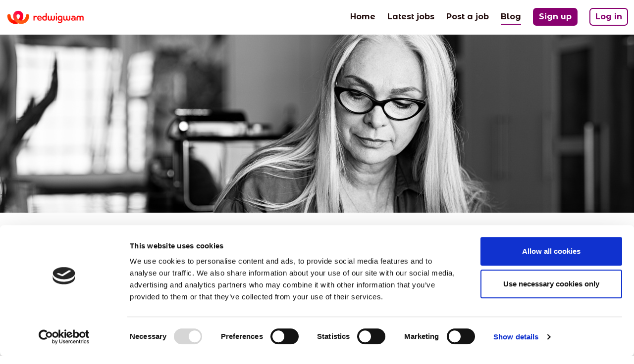

--- FILE ---
content_type: text/html; charset=utf-8
request_url: https://www.redwigwam.com/articles/2021/mar/how-to-request-flexible-working-from-your-employer/
body_size: 6306
content:
<!DOCTYPE html>
<html>
<head>
	<meta name="viewport" content="width=device-width" />
		<meta name="description" content="How to request flexible working from your employer | redwigwam" />
		<link rel="canonical" content="https://www.redwigwam.com/articles/2021/mar/how-to-request-flexible-working-from-your-employer/" />
	<title>How to request flexible working from your employer</title>
	<link rel="icon" sizes="32x32" href="/images/cropped-RWW_FAVICON_512x512-1-32x32.png" />
	<link rel="icon" sizes="192x192" href="/images/cropped-RWW_FAVICON_512x512-1-192x192.png" />
	<link rel="apple-touch-icon-precomposed" href="/images/cropped-RWW_FAVICON_512x512-1-180x180.png" />
	<meta name="msapplication-TileImage" content="~/images/cropped-RWW_FAVICON_512x512-1-270x270.png" />
	<link rel="stylesheet" href="/content/themes/base/jquery-ui.css" />
	<link rel="stylesheet" href="/bootstrap/css/bootstrap.css" />
	<link rel="stylesheet" href="/content/datatables.css" />
	<link rel="stylesheet" href="/content/jquery-ui.css" />
	<link rel="stylesheet" href="/content/slick.css" />
	<link rel="stylesheet" href="/content/slick-theme.css" />
	<link rel="stylesheet" href="/content/font-awesome.css" />
	<link rel="stylesheet" href="/css/customise.css?v=mffqZWDf-kXd9zzurpiTrhpqqE8HQ1v8W-mPl3JO8mc" />
	
	<style>
		header .navbar-brand {
            background-image: url("https://rww-umbraco-website.azurewebsites.net/media/kkmjrl0m/redwigwam.png");
        }
		@media (max-width: 991px) {
			header .navbar-brand {
            background-image: url("https://rww-umbraco-website.azurewebsites.net/media/wpnnrmr2/redwigwammenu.png");
			}
		}
	</style>
	<script src="/scripts/modernizr-2.8.3.js"></script>
	<!-- Google Tag Manager -->
<script>(function(w,d,s,l,i){w[l]=w[l]||[];w[l].push({'gtm.start':
new Date().getTime(),event:'gtm.js'});var f=d.getElementsByTagName(s)[0],
j=d.createElement(s),dl=l!='dataLayer'?'&l='+l:'';j.async=true;j.src=
'https://www.googletagmanager.com/gtm.js?id='+i+dl;f.parentNode.insertBefore(j,f);
})(window,document,'script','dataLayer','GTM-TKB62W');</script>
<!-- End Google Tag Manager -->
<meta name="facebook-domain-verification" content="bp42w8p5uu5la26vu2o0i926e8twn6" />
</head>
<body>
	
	<header>
		<nav class="navbar navbar-expand-lg py-3 fixed-top">
			<div class="container-fluid">
				<a class="navbar-brand" title="Home" href="https://www.redwigwam.com/">&nbsp;</a>
				<button class="navbar-toggler" title="menu" type="button" data-bs-toggle="collapse" data-bs-target="#navbarNavDropdown" aria-controls="navbarNavDropdown" aria-expanded="false" aria-label="Toggle navigation">
					<span class="d-inline-block" style="width:25px;height:25px;"></span>
				</button>
				<div class="collapse navbar-collapse justify-content-end" id="navbarNavDropdown">
					<ul class="navbar-nav d-flex flex-wrap">
							<li class="nav-item ms-xl-4 ms-lg-3">
								<a class="nav-link " href="https://www.redwigwam.com/">Home<span class="sr-only"></span></a>
							</li>
							<li class="nav-item ms-xl-4 ms-lg-3">
								<a class="nav-link " href="https://www.redwigwam.com/jobs/">Latest jobs<span class="sr-only"></span></a>
							</li>
							<li class="nav-item ms-xl-4 ms-lg-3">
								<a class="nav-link " href="https://www.redwigwam.com/post-a-job/">Post a job<span class="sr-only"></span></a>
							</li>
							<li class="nav-item ms-xl-4 ms-lg-3">
								<a class="nav-link active" href="https://www.redwigwam.com/articles/">Blog<span class="sr-only">(current)</span></a>
							</li>
						<li><a class="btn btn-secondary btn-register ms-xl-4 ms-lg-3"
									 target="" title="Sign up"
									 href="https://www.redwigwam.com/sign-up/">Sign up</a></li>
						<li><a class="btn btn-secondary btn-login ms-xl-4 ms-lg-3"
									 target="" title="Log in"
									 href="https://www.redwigwam.com/log-in/">Log in</a></li>
				</ul>
				</div>
			</div>
		</nav>
	</header>
	<main>
		
	<style>
		.full-width-banner {
			background-image: url('https://rww-umbraco-website.azurewebsites.net/media/lmyn0poz/woman-taking-notes.jpg?width=480&height=360&v=1d8b6ccc1101570');
		}
		@media (min-width: 800px) {
			.full-width-banner {
				background-image: url('https://rww-umbraco-website.azurewebsites.net/media/lmyn0poz/woman-taking-notes.jpg?cc=0,0.23399118941127703,0,0.44257229763862815&width=1440&height=360&v=1d8b6ccc1101570');
			}
		}
	</style>
<section>
	<div class="container-fluid full-width-banner">
		<div class="row">
			<div class="col align-self-center text-center">
				&nbsp;
			</div>
		</div>
	</div>
</section>

<section>
	<div class="container">
		<div class="row py-5">
			<div class="col">
					<h1 class="pb-3 text-center">How to request flexible working from your employer</h1>
				<div class="media mb-3">
						<img class="author-photo me-3" src="https://rww-umbraco-website.azurewebsites.net/media/xmth5a3l/rach.jpg?width=128&amp;height=128&amp;v=1d8921c1a0870d0" />
					<div class="media-body mt-1">
								<span>Published on: Tue, 09 Mar 2021</span><br />
							<span>By: Rachael, redwigwam</span>
					</div>
				</div>

				<p>We recently created a poll on Instagram asking our followers whether their employer has embraced Flexible Working. Whilst 46% said yes, a larger majority at 54% said no. If you would like to work flexibly, there are many ways to go about this, but the easiest way is to be open and honest with your employer.</p>
<p> </p>
<p>So, to help you with this, we’ve listed 7 ways you can approach your employer about flexible working…</p>
<p> </p>
<p><strong>1. Build a strong case</strong></p>
<p>Why would flexible working be good for you? Flexible working is great for everyone, but why would you specifically benefit from it? You may find yourself taking more breaks when you work longer hours or drifting off out of tiredness and failing to complete tasks. Build a strong business case on why this is beneficial.</p>
<p> </p>
<p><strong>2. Be clear - show your employer why and how this would work</strong></p>
<p>When asking for flexible working, you need to be absolutely clear on what you’re asking for. You could be asking for an earlier finish on Fridays, or a 4-day working week. If you are not clear on what it is you want, you won’t receive it. You also need to ask yourself how flexible working would work, and if it should be an option for everyone in the business. Could you and your team rota on a 4-day working week? Come up with suggestions your employer could potentially take on board.</p>
<p> </p>
<p><strong>3. Think about how this could benefit your employer</strong></p>
<p>Will you and your team be more productive working more flexibly? Will it help boost your energy levels whilst working &amp; increase your overall job satisfaction? If yes, tell your employer this. It is really important your employer knows the benefits of flexible working, and how a happier team is a more productive team.</p>
<p> </p>
<p><strong>4. Show the bigger picture, why will this help the business?</strong></p>
<p> </p>
<p>This point is similar to the one above, but it’s important to show the employer that it will not only benefit them, but the business overall. If you’re working in customer service for example, a flexible working schedule could help you be more upbeat and delight your customers even more. Happy employees are then making customers happy, which would lead to better overall customer satisfaction and more business for the company.</p>
<p> </p>
<p><strong>5. Be confident and unapologetic</strong></p>
<p>Remember, you are not doing anything wrong by asking your employer for flexible working, don’t feel like you’re doing anything taboo by asking your employer for a chat.</p>
<p> </p>
<p><strong>6. Show research on flexible working, and how its benefited similar businesses</strong></p>
<p>Do you have any family members or friends who work a lot more flexibly? It’s a great idea to have case studies ready on how this has benefitted other people in a similar situation and/or company.</p>
<p> </p>
<p>If you don’t know anyone, research the benefits of flexible working, there are tonnes on it!</p>
<p> </p>
<p><strong>7. Know your rights</strong></p>
<p>This is important, on gov.uk it says all employees have a legal right to request flexible working, not just parents or carers. If you have been with your employer for at least 26 weeks, you are eligible.</p>
<p> </p>
<p>Also, if an employer declines, you can appeal the decision!</p>
<p> </p>
<p>We hope this has helped you when it comes to requesting flexible work!</p>
			</div>
		</div>
	</div>
</section>


<section class="cta-widget bg-gradient py-5">
	<div class="container">
			<div class="row">
				<div class="col text-white text-center">
					<h3 class="text-white">Looking for a more flexible way to work?</h3>
					<p>Nine to five doesn&#x27;t exist in our world. Join our redwigwam community and find work that fits in around your lifestyle.</p>
				</div>
			</div>
			<div class="row">
				<div class="col text-white text-center">
					<a class="btn btn-lg btn-primary bg-gradient font-weight-bold" style="border-width:3px;border-style:solid;" title=""
					   href="https://portal.redwigwam.com/workers/registration">Get started <i class="fa fa-arrow-right"></i></a>
				</div>
			</div>
	</div>
</section><section class="child-content" style="background-color:#ffffff;">
	<div class="container">
			<div class="row">
				<div class="col pb-3">
					<h3>You might also like...</h3>
					<p></p>
				</div>
			</div>
		<div class="row">
			<div class="col">
				<div class="article-carousel">
							<div class="p-2">
								<a style="text-decoration: none !important;" href="https://www.redwigwam.com/articles/2024/apr/how-to-get-a-job-easily/">
									<img src="https://rww-umbraco-website.azurewebsites.net/media/qtadosm0/job-searching.jpg?width=480&amp;height=360&amp;v=1d8983ea617c6c0" class="img-fluid" style="border-radius: 7px;" />
									<h4 class="pt-2 text-secondary font-weight-bold">
										How to get a job easily
									</h4><p class="font-weight-bold text-secondary">Read <i class="fa fa-arrow-right"></i></p>
								</a>
									
							</div>
							<div class="p-2">
								<a style="text-decoration: none !important;" href="https://www.redwigwam.com/articles/2022/jan/how-to-maximise-your-success-and-your-finances-as-a-mystery-shopper/">
									<img src="https://rww-umbraco-website.azurewebsites.net/media/xnaa522v/mystery-shopper.jpg?width=480&amp;height=360&amp;v=1d8b6ccc094f200" class="img-fluid" style="border-radius: 7px;" />
									<h4 class="pt-2 text-secondary font-weight-bold">
										How to maximise your success and your finances as a mystery shopper!
									</h4><p class="font-weight-bold text-secondary">Read <i class="fa fa-arrow-right"></i></p>
								</a>
									
							</div>
							<div class="p-2">
								<a style="text-decoration: none !important;" href="https://www.redwigwam.com/articles/2022/oct/mystery-shopping-explained/">
									<img src="https://rww-umbraco-website.azurewebsites.net/media/hw2pilng/mystery-shopping-mall.png?width=480&amp;height=360&amp;v=1d8e91ef322e270" class="img-fluid" style="border-radius: 7px;" />
									<h4 class="pt-2 text-secondary font-weight-bold">
										Mystery shopping explained
									</h4><p class="font-weight-bold text-secondary">Read <i class="fa fa-arrow-right"></i></p>
								</a>
									
							</div>
							<div class="p-2">
								<a style="text-decoration: none !important;" href="https://www.redwigwam.com/articles/2024/may/the-fastest-place-to-get-a-job/">
									<img src="https://rww-umbraco-website.azurewebsites.net/media/oe3hyrjs/construction-worker.png?width=480&amp;height=360&amp;v=1d96e0c9c3b3890" class="img-fluid" style="border-radius: 7px;" />
									<h4 class="pt-2 text-secondary font-weight-bold">
										The fastest place to get a job? 
									</h4><p class="font-weight-bold text-secondary">Read <i class="fa fa-arrow-right"></i></p>
								</a>
									
							</div>
							<div class="p-2">
								<a style="text-decoration: none !important;" href="https://www.redwigwam.com/articles/2021/oct/frequently-asked-questions-about-mystery-shopping-jobs/">
									<img src="https://rww-umbraco-website.azurewebsites.net/media/b4oldyic/shopping-trolley.jpg?rxy=0.5076495105151191,0.4442136614235558&amp;width=480&amp;height=360&amp;v=1d8b6cd6c389cb0" class="img-fluid" style="border-radius: 7px;" />
									<h4 class="pt-2 text-secondary font-weight-bold">
										Frequently asked questions about mystery shopping jobs
									</h4><p class="font-weight-bold text-secondary">Read <i class="fa fa-arrow-right"></i></p>
								</a>
									
							</div>
							<div class="p-2">
								<a style="text-decoration: none !important;" href="https://www.redwigwam.com/articles/2021/oct/why-working-in-cleaning-is-a-good-option-and-what-qualities-you-need-to-be-good-at-it/">
									<img src="https://rww-umbraco-website.azurewebsites.net/media/dysnykwz/cleaning-spray-1.jpg?width=480&amp;height=360&amp;v=1d8b6cd4b66aa40" class="img-fluid" style="border-radius: 7px;" />
									<h4 class="pt-2 text-secondary font-weight-bold">
										Why working in cleaning is a good option and what qualities you need to be good at it
									</h4><p class="font-weight-bold text-secondary">Read <i class="fa fa-arrow-right"></i></p>
								</a>
									
							</div>
							<div class="p-2">
								<a style="text-decoration: none !important;" href="https://www.redwigwam.com/articles/2019/aug/how-to-earn-money-as-a-mystery-shopper/">
									<img src="https://rww-umbraco-website.azurewebsites.net/media/b4oldyic/shopping-trolley.jpg?rxy=0.5076495105151191,0.4442136614235558&amp;width=480&amp;height=360&amp;v=1d8b6cd6c389cb0" class="img-fluid" style="border-radius: 7px;" />
									<h4 class="pt-2 text-secondary font-weight-bold">
										How to earn money as a mystery shopper
									</h4><p class="font-weight-bold text-secondary">Read <i class="fa fa-arrow-right"></i></p>
								</a>
									
							</div>
							<div class="p-2">
								<a style="text-decoration: none !important;" href="https://www.redwigwam.com/articles/2022/feb/frequently-asked-questions-about-trial-shifts/">
									<img src="https://rww-umbraco-website.azurewebsites.net/media/22bh4qjw/man-holding-box.jpg?width=480&amp;height=360&amp;v=1d8b6cd855e4b90" class="img-fluid" style="border-radius: 7px;" />
									<h4 class="pt-2 text-secondary font-weight-bold">
										Frequently asked questions about trial shifts
									</h4><p class="font-weight-bold text-secondary">Read <i class="fa fa-arrow-right"></i></p>
								</a>
									
							</div>
							<div class="p-2">
								<a style="text-decoration: none !important;" href="https://www.redwigwam.com/articles/2024/apr/unleash-your-side-hustle-potential-with-redwigwam-a-guide-to-flexible-earnings/">
									<img src="https://rww-umbraco-website.azurewebsites.net/media/iplh3cjq/side-hustle-lettering.jpg?width=480&amp;height=360&amp;v=1da8f49b2dd8ee0" class="img-fluid" style="border-radius: 7px;" />
									<h4 class="pt-2 text-secondary font-weight-bold">
										Unleash your side hustle potential with redwigwam: A guide to flexible earnings
									</h4><p class="font-weight-bold text-secondary">Read <i class="fa fa-arrow-right"></i></p>
								</a>
									
							</div>
							<div class="p-2">
								<a style="text-decoration: none !important;" href="https://www.redwigwam.com/articles/2020/jan/4-things-you-shouldn-t-do-during-a-trial-shift/">
									<img src="https://rww-umbraco-website.azurewebsites.net/media/kkfdymin/trial-shift.jpg?width=480&amp;height=360&amp;v=1d89b3fe49032d0" class="img-fluid" style="border-radius: 7px;" />
									<h4 class="pt-2 text-secondary font-weight-bold">
										4 things you SHOULDN&#x2019;T do during a trial shift
									</h4><p class="font-weight-bold text-secondary">Read <i class="fa fa-arrow-right"></i></p>
								</a>
									
							</div>
				</div>
			</div>
		</div>
	</div>
</section>

<div class="container pt-3 pb-5">
	<div class="row">
		<div class="col">
			<div id="feefo-service-review-carousel-widgetId" class="feefo-review-carousel-widget-service"></div>
		</div>
	</div>
</div>
<script type="text/javascript" async src="https://api.feefo.com/api/javascript/redwigwam"></script>

	</main>
	<footer>
		
<div class="container page-footer">
	<div class="row py-5">
		<div class="col-md-3 col-sm-12 mb-3 logo-column relative-content">
			<img id="footerLogo" src="https://rww-umbraco-website.azurewebsites.net/media/kkmjrl0m/redwigwam.png" />
			<img id="footerFlag" src="/images/footer_flag@2x.png" />
		</div>
		<div class="col-md-3 col-sm-4 col-6 mb-3">
			<h4>Explore</h4>
			<ul class="list-unstyled">
					<li><a href="https://www.redwigwam.com/find-work/">Find work</a></li>
					<li><a href="https://www.redwigwam.com/post-a-job/">Post a job</a></li>
					<li><a href="https://www.redwigwam.com/jobs/">Latest jobs</a></li>
					<li><a href="https://www.redwigwam.com/sectors/">Sectors</a></li>
					<li><a href="https://www.redwigwam.com/about-redwigwam/">About us</a></li>
					<li><a href="https://www.redwigwam.com/contact-us/">Contact us</a></li>
			</ul>
		</div>
		<div class="col-md-3 col-sm-4 col-6 mb-3 pb-5 relative-content">
			<h4>Legal</h4>
			<ul class="list-unstyled">
					<li><a href="https://www.redwigwam.com/privacy/">Privacy</a></li>
					<li><a href="https://www.redwigwam.com/terms/">Terms</a></li>
			</ul>
            <p class="footer-copyright">&copy; 2026 redwigwam. </p>
		</div>
		<div class="col-md-3 col-sm-4 offset-sm-0 offset-2 col-8 mb-3">
			<h4>Social</h4>
			<ul class="list-unstyled social-list">
					<li class="d-inline-block d-sm-block">
						<a href="https://en-gb.facebook.com/redwigwam/" target="_blank" rel="external">
							<i class="fa fa-2x fa-fw fa-facebook-square" style="color:#FF2C20" title="facebook"></i> <span class="d-none d-sm-inline-block">facebook</span>
						</a>
					</li>
					<li class="d-inline-block d-sm-block">
						<a href="https://www.instagram.com/redwigwam/?hl=en" target="_blank" rel="external">
							<i class="fa fa-2x fa-fw fa-instagram" style="color:#FF2C20" title="instagram"></i> <span class="d-none d-sm-inline-block">instagram</span>
						</a>
					</li>
					<li class="d-inline-block d-sm-block">
						<a href="https://www.linkedin.com/company/red-wigwam" target="_blank" rel="external">
							<i class="fa fa-2x fa-fw fa-linkedin-square" style="color:#FF2C20" title="linkedin"></i> <span class="d-none d-sm-inline-block">linkedin</span>
						</a>
					</li>
					<li class="d-inline-block d-sm-block">
						<a href="https://twitter.com/redwigwam" target="_blank" rel="external">
							<i class="fa fa-2x fa-fw fa-twitter-square" style="color:#FF2C20" title="twitter"></i> <span class="d-none d-sm-inline-block">twitter</span>
						</a>
					</li>
					<li class="d-inline-block d-sm-block">
						<a href="https://www.youtube.com/channel/UCFcWRzx65Oo7lZO2YPuW0xQ" target="_blank" rel="external">
							<i class="fa fa-2x fa-fw fa-youtube" style="color:#FF2C20" title="youtube"></i> <span class="d-none d-sm-inline-block">youtube</span>
						</a>
					</li>
			</ul>
		</div>
	</div>
</div>
	</footer>

	<script src="/scripts/jquery.min.js"></script>
	<script src="/scripts/jquery-ui.min.js"></script>
	<script src="/scripts/jquery.validate.min.js"></script>
	<script src="/scripts/jquery.validate.unobtrusive.min.js"></script>
	<script src="/bootstrap/js/bootstrap.min.js"></script>
	<script src="https://unpkg.com/@popperjs/core@2.8.6/dist/umd/popper.min.js"></script>
	<script src="/scripts/datatables.js"></script>
	<script src="/scripts/slick-1.8.1/slick/slick.js"></script>
	<script src="/scripts/redwigwam.js?v=Es_AYyXAslU-vMTIBmq7kfuD9253WI4gjflfN1VXLLA"></script>
	

</body>
</html>

--- FILE ---
content_type: text/css
request_url: https://www.redwigwam.com/css/customise.css?v=mffqZWDf-kXd9zzurpiTrhpqqE8HQ1v8W-mPl3JO8mc
body_size: 4031
content:
@import url('https://fonts.googleapis.com/css2?family=Montserrat+Alternates:wght@400;500;700&display=swap');

body {
    margin: 0;
    font-family: "Montserrat Alternates", sans-serif;
    font-size: 1rem;
    font-weight: 400;
    line-height: 1.5;
    color: #251010;
    text-align: left;
    background-color: #fff;
}

h1, h2, h3, h4, h5, h6, .h1, .h2, .h3, .h4, .h5, .h6 {
    margin-bottom: 0.5rem;
    font-family: "Montserrat Alternates", sans-serif;
    font-weight: 700;
    line-height: 1.2;
    color: #89016F;
}

h1, .h1 {
    font-size: 3rem;
}

h2, .h2 {
    font-size: 2.25rem;
}

h3, .h3 {
    font-size: 1.75rem;
}

h4, .h4 {
    font-size: 1.25rem;
}

h5, .h5 {
    font-size: 1rem;
}

h6, .h6 {
    font-size: 1rem;
}

a {
    color: #ff2c20;
    text-decoration: none;
    background-color: transparent;
}

    a:hover, a:focus {
        color: #d30b00;
        text-decoration: underline;
    }

    a.navbar-brand:hover, a.navbar-brand:active {
        text-decoration: none;
    }

.btn-primary, .btn-secondary, .btn-red, .btn-pink {
    border-radius: 7px;
    font-weight: bold;
    border: none;
}

.btn-secondary {
    color: #fff;
    background-color: #89016F;
}

.btn-red {
    background-color: #FF0000;
    color: #fff;
}

    .btn-red:active, .show > .btn-red.dropdown-toggle {
        color: #fff;
        background-color: #FF0000;
        border-color: #FF0000;
    }

.btn-red:focus {
    color: #fff;
    background-color: #FF0000;
    border-color: #FF0000;
    box-shadow: 0 0 0 0.25rem rgba(130, 138, 145, 0.5);
}

.btn-red:hover {
    color: #fff;
    background-color: #FF0000;
}

.btn-pink {
    color: #FF1552!important;
    background-color: #FFEBEB;
}

    .btn-pink:active, .show > .btn-pink.dropdown-toggle {
        color: #FF1552 !important;
        background-color: #FFEBEB;
        border-color: #FFEBEB;
    }

    .btn-pink:focus {
        color: #FF1552 !important;
        background-color: #FFEBEB;
        border-color: #FFEBEB;
        box-shadow: 0 0 0 0.25rem rgba(130, 138, 145, 0.5);
    }

    .btn-pink:hover {
        color: #FF1552 !important;
        background-color: #FFEBEB;
    }

.btn-white {
    background-color: #fff;
}

    .btn-white:active, .show > .btn-white.dropdown-toggle {
        background-color: #fff;
        border-color: #fff;
    }

    .btn-white:focus {
        background-color: #fff;
        border-color: #fff;
        box-shadow: 0 0 0 0.25rem rgba(130, 138, 145, 0.5);
    }

    .btn-white:hover {
        background-color: #fff;
    }

.text-info {
    color: #89016F !important;
}

.text-primary {
    color: #ff2c20 !important;
}

.text-secondary {
    color: #89016f !important;
}

.border-red {
    border-color: #FF0000 !important;
}

.border-pink {
    border-color: #FF1552 !important;
}

.border-secondary {
    border-color: #89016F !important;
}

.font-weight-bold {
    font-weight: 700 !important;
}

header nav {
    background-image: linear-gradient(0deg, rgba(255, 255, 255, 0) 0, #fff 16px, #fff 72px);
}

header .navbar-brand {
    display: inline-block;
    width: 191px;
    height: 33px;
    background-repeat: no-repeat;
    background-size: contain;
}

header .btn-login {
    box-sizing: padding-box !important;
    padding: 4px 10px;
    border: 2px solid #89016F !important;
    background-color: #fff !important;
    color: #89016F !important;
}

header button.navbar-toggler {
    border: 2px solid #fff;
    background-color: #89016F;
    padding: 4px 6px 2px 4px;
}

    header button.navbar-toggler span {
        background-image: url("/images/collapse-menu.png");
        background-size: cover;
    }

@media (max-width: 991px) {
    header {
        background-color: #89016F;
    }

        header nav {
            background-image: none;
            background-color: #89016F !important;
        }

        /* header .navbar-brand {
            background-image: url("/images/logo_menu@2x.png");
        }*/

        header .btn-register {
            border-color: #fff !important;
            background-color: #fff !important;
            color: #89016F !important;
            padding: 10px 16px !important;
            margin: 15px 0;
        }

        header .btn-login {
            border-color: #fff !important;
            background-color: #89016F !important;
            color: #fff !important;
            padding: 10px 16px !important;
        }

        header li {
            text-align: center;
        }

        header .nav-link {
            color: #fff;
            font-weight: 700;
        }
}

@media (min-width: 992px) {
    header li .nav-link {
        color: #251010;
        font-weight: 700;
        margin-bottom: 4px;
        padding: 6px 0 2px 0 !important;
        border-bottom: 2px solid #fff;
    }

        header li .nav-link.active {
            border-bottom-color: #89016F;
        }

    .nav-link:hover, .nav-link:focus {
        color: #251010 !important;
        text-decoration: none;
    }
}

main {
    margin-top: 70px;
}

.page-footer h4 {
    color: #FF2C20;
    font-size: 1rem;
}

.page-footer .logo-column {
    min-height: 150px;
}

@media (max-width: 768px) {
    .page-footer .logo-column {
        min-height: 80px;
    }
}

.page-footer .logo-column #footerLogo {
    width: 191px;
    max-width: 100%;
}

@media (max-width: 576px) {
    .page-footer .logo-column #footerLogo {
        max-width: 45%;
        width: 45%;
    }
}

.page-footer .logo-column #footerFlag {
    width: 188px;
    max-width: 100%;
    position: absolute;
    bottom: 0;
    left: 15px;
}

@media (max-width: 768px) {
    .page-footer .logo-column #footerFlag {
        bottom: auto;
        top: 0;
        left: auto;
        right: 0;
    }
}

@media (max-width: 576px) {
    .page-footer .logo-column #footerFlag {
        max-width: 45%;
        width: 45%;
    }
}



.page-footer .footer-copyright {
    color: #251010;
    font-size: smaller;
    font-weight: 400;
    position: absolute;
    bottom: 5px;
    left: 15px;
}

.page-footer ul li {
    display: block;
    margin-top: 0;
}

    .page-footer ul li a {
        font-weight: 700;
        font-size: 0.875rem;
        color: #251010;
        line-height: 28px;
    }

.page-footer ul.social-list {
    margin-top: -5px;
}

.banner-left, .banner-right div {
    padding: 50px 15px;
    text-align: center;
}

    .banner-left h1, .banner-left h2, .banner-left h3, .banner-left h4, .banner-right div h1, .banner-right div h2, .banner-right div h3, .banner-right div h4 {
        color: #fff;
    }

    .banner-left h1, .banner-right div h1 {
        margin-bottom: 30px;
    }

    .banner-left p.h1-banner, .banner-right div p.h1-banner {
        font-size: 4rem;
        font-weight: 700;
    }

@media (max-width: 992px) {
    .banner-left p.h1-banner, .banner-right div p.h1-banner {
        font-size: 3rem;
    }
}

@media (max-width: 768px) {
    .banner-left p.h1-banner, .banner-right div p.h1-banner {
        font-size: 2rem;
    }
}

.banner-left .btn-banner, .banner-right div .btn-banner {
    background-color: #fff;
    color: #FF2C20;
    font-weight: 700;
    font-size: 1.25rem;
}


.banner-left, .banner-right div {
    padding: 50px 15px;
    text-align: center;
}

.bg-gradient {
    background-image: linear-gradient(90deg, #FF1552 0%, #FF383C 50%, #FF6222 100%) !important;
}

@media (max-width: 539px) {
    .gradient-banner .banner-right {
        background-color: #F7DEDB;
        padding-left: 0;
        padding-right: 0;
        background-size: cover;
        background-position: center;
        background-repeat: no-repeat;
    }

        .gradient-banner .banner-right.is-image {
            height: 360px !important;
        }

        .gradient-banner .banner-right h1, .gradient-banner .banner-right h2, .gradient-banner .banner-right h3, .gradient-banner .banner-right h4 {
            color: #FF2C20;
        }

        .gradient-banner .banner-right div {
            width: 100%;
            height: 100%;
            background-position-y: top;
            background-repeat: no-repeat;
            background-size: contain;
            background-image: url("/images/divider-horiz.png");
        }

            .gradient-banner .banner-right div.hirer {
                background-image: url("/images/divider-horiz-pink.png");
            }
}

@media (min-width: 540px) {
    .gradient-banner .banner-left {
        width: calc(50% - 20px);
    }

    .gradient-banner .banner-right {
        width: calc(50% + 20px);
        background-color: #F7DEDB;
        padding-left: 0;
        background-size: cover;
        background-position: center;
        background-repeat: no-repeat;
    }

        .gradient-banner .banner-right h1, .gradient-banner .banner-right h2, .gradient-banner .banner-right h3, .gradient-banner .banner-right h4 {
            color: #FF2C20;
        }

        .gradient-banner .banner-right div {
            width: 100%;
            height: 100%;
            background-position-x: left;
            background-repeat: no-repeat;
            background-size: contain;
            background-image: url("/images/divider-vert.png");
        }

            .gradient-banner .banner-right div.hirer {
                background-image: url("/images/divider-pink-vert.png");
            }
}

.full-width-banner {
    background-repeat: no-repeat;
    background-size: cover;
    background-position: center center;
    min-height: 360px;
}

    .full-width-banner row {
        padding-top: 50px;
        padding-bottom: 50px;
        min-height: 360px;
    }

.media .media-body {
    color: #888888;
    font-size: 14px;
}

.media .author-photo {
    width: 50px;
    height: 50px;
    border-radius: 25px;
}

.article-search .select2-selection {
    font-weight: 700;
    border: none;
    height: 37px;
    border-radius: 18px;
    color: #89016F;
    background-color: #F1F0F0;
}

select.select-css {
    display: block;
    font-size: 16px;
    font-family: sans-serif;
    font-weight: 700;
    color: #89016F;
    line-height: 1.3;
    padding: .6em 1.4em .5em .8em;
    width: 100%;
    max-width: 100%;
    box-sizing: border-box;
    margin: 0;
    border: none;
    box-shadow: 0 1px 0 1px rgba(0, 0, 0, 0.04);
    border-radius: 1.5em;
    -moz-appearance: none;
    -webkit-appearance: none;
    appearance: none;
    background-color: #fff;
    background-image: url("/images/chevron-down.png"), linear-gradient(to bottom, #f1f0f0 0%, #f1f0f0 100%);
    background-repeat: no-repeat, repeat;
    background-position: right 1.2em top 50%, 0 0;
    background-size: 1em auto, 100%;
}

/* Hide arrow icon in IE browsers */
.select-css::-ms-expand {
    display: none;
}

/* Hover style */
.select-css:hover {
    border-color: #888;
}

/* Focus style */
.select-css:focus {
    border-color: #aaa;
    box-shadow: 0 0 1px 3px #F7DEDB;
    box-shadow: 0 0 0 3px -moz-mac-focusring;
    color: #89016F;
    outline: none;
}

.select-css option {
    font-weight: normal;
}

/*.page-splitter h3, .page-splitter p {
    color: #fff;
}*/

.page-splitter .splitter-image {
    background-repeat: no-repeat;
    background-size: cover;
    background-position: center center;
    min-height: 200px;
}

.page-statements {
    background-color: #c9c3c3;
}

    .page-statements p {
        color: #89016F;
    }

    .page-statements .carousel-indicators {
        list-style-type: circle;
        list-style-position: inside;
    }

        .page-statements .carousel-indicators li {
            height: auto;
            text-indent: 0;
            background: none;
            border: none;
            font-size: 32px;
            font-weight: 700;
            line-height: 12px;
            color: #89016F;
            padding-left: 12px;
        }

.child-content {
    padding-top: 50px;
    padding-bottom: 15px;
    background-color: #c9c3c3;
}

.link-block-widget .link-button {
    height: 65px;
}

    .link-block-widget .link-button a {
        line-height: 1.25rem;
    }

#video-wrapper {
    padding: 56.25% 0 0 0;
    position: relative;
}

#video-player {
    height: 100%;
    left: 0;
    position: absolute;
    top: 0;
    width: 100%;
}

.social-list a:hover span, .social-list a:focus span {
    text-decoration: underline !important;
}

.block-quote {
    border-left: 5px solid #FF2C20;
    padding: 50px 50px 32px 50px;
    margin: 0 15px;
}

    .block-quote p.main-text {
        font-size: 20px;
        font-weight: 700;
        text-indent: -10px;
    }

        .block-quote p.main-text span {
            display: inline-block;
            padding: 0;
            margin: 0;
            width: 10px;
        }

.linked-explainer a {
    text-decoration: none;
}

    .linked-explainer a h3, .linked-explainer a h4 {
        color: #FF2C20;
    }

    .linked-explainer a p {
        color: #251010;
    }

    .linked-explainer a img.plain {
        display: inline-block;
    }

    .linked-explainer a img.hover {
        display: none;
    }

    .linked-explainer a:hover h3, .linked-explainer a:hover h4, .linked-explainer a:hover p {
        color: #89016F;
    }

    .linked-explainer a:hover img.plain {
        display: none;
    }

    .linked-explainer a:hover img.hover {
        display: inline-block;
    }

.jobs-header {
    font-weight: bold;
}

@media (max-width: 992px) {
    .jobs-header {
        display: none;
    }
}

.job-row .job-action a {
    width: auto;
}

@media (min-width: 576px) {
    .job-row .job-action {
        text-align: right;
    }

        .job-row .job-action a {
            width: 100%;
        }
}

@media (max-width: 576px) {
    .job-row div {
        text-align: center;
    }

        .job-row div.job-sector {
            font-size: smaller;
            margin-bottom: 5px;
        }

        .job-row div.job-salary {
            font-size: larger;
        }
}

.job-row .job-label {
    font-weight: bold;
}

@media (min-width: 992px) {
    .job-row .job-label {
        display: none;
    }
}

section, .container-fluid, .container-sm, .container-md, .container-lg, .container-xl {
    max-width: 1400px !important;
    margin: 0 auto;
}

.relative-content {
    position: relative;
}

@media (min-width: 1400px) {
    .container-xxl, .container-xl, .container-lg, .container-md, .container-sm, .container {
        max-width: 1140px;
    }
}

.media {
    display: flex;
    align-items: flex-start;
}

.faq-container {
    -webkit-transition: all 0.5s ease;
    -moz-transition: all 0.5s ease;
    -o-transition: all 0.5s ease;
    transition: all 0.5s ease;
}
a.faq:active, a.faq:focus, a.faq:hover {
    text-decoration: none;
}

#explainer-subtext ul li {
    text-align: left;
}

--- FILE ---
content_type: text/javascript
request_url: https://www.redwigwam.com/scripts/redwigwam.js?v=Es_AYyXAslU-vMTIBmq7kfuD9253WI4gjflfN1VXLLA
body_size: 742
content:
// Carousel handler

$(function () {
	$('.article-carousel').slick({
		centerMode: true,
		dots: false,
		autoplaySpeed: 3000,
		speed: 1200,
		arrows: true,
		centerPadding: '60px',
		autoplay: true,
		slidesToShow: 3,
		responsive: [
			{
				breakpoint: 1024,
				settings: {
					arrows: true,
					centerMode: true,
					centerPadding: '40px',
					slidesToShow: 2
				}
			},
			{
				breakpoint: 560,
				settings: {
					arrows: false,
					centerMode: true,
					centerPadding: '40px',
					slidesToShow: 1
				}
			}
		]
	});
	$('.logos-carousel').slick({
		centerMode: false,
		dots: false,
		autoplaySpeed: 3000,
		speed: 1200,
		arrows: false,
		centerPadding: '60px',
		autoplay: true,
		slidesToShow: 6,
		responsive: [
			{
				breakpoint: 1024,
				settings: {
					arrows: false,
					centerPadding: '40px',
					slidesToShow: 4
				}
			},
			{
				breakpoint: 800,
				settings: {
					arrows: false,
					centerPadding: '40px',
					slidesToShow: 3
				}
			},
			{
				breakpoint: 560,
				settings: {
					arrows: false,
					centerPadding: '40px',
					slidesToShow: 2
				}
			}
		]
	});
});

// Job region select handler and table rendering

$(function () {
	$('#btnJobRegion').on('click', function (ev) {
		ev.preventDefault();
		location.href = "/jobs-in-" + $('#jobRegion').val();
	});
	$('.job-table').DataTable({
		language: {
			paginate: {
				previous: "<",
				next: ">"
			}
		},
		drawCallback: function () {
			$('li.paginate_button.previous a').attr('title', 'Previous');
			$('li.paginate_button.next a').attr('title', 'Next');
		}
	});
});

// new faq section
$(document).on('click', '.faq-container', function (e) {
	e.preventDefault();
	var icon = $(this).find('i');
	if (icon.hasClass('fa-arrow-right')) {
		icon.removeClass('fa-arrow-right').addClass('fa-arrow-down');
	} else {
		icon.removeClass('fa-arrow-down').addClass('fa-arrow-right');
	}
})